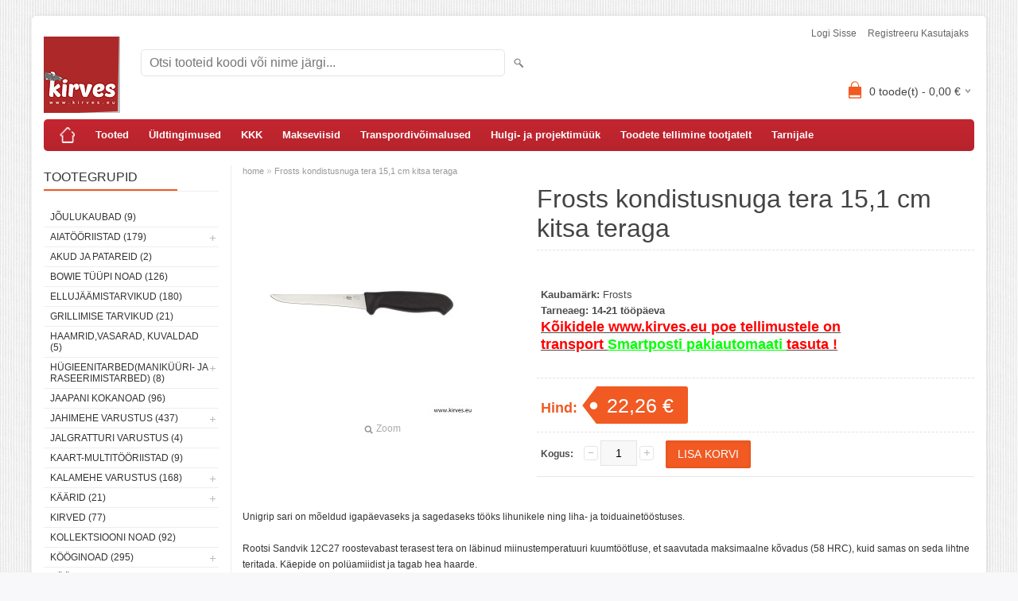

--- FILE ---
content_type: text/html; charset=UTF-8
request_url: https://www.kirves.eu/et/a/frosts-kondistusnuga-tera-15-1-cm-kitsa-teraga
body_size: 9575
content:
<!DOCTYPE html>
<html dir="ltr" lang="et">
<head>
<title>Frosts  kondistusnuga tera 15,1 cm kitsa teraga @ Kirves e-pood</title>

<meta charset="UTF-8" />
<meta name="keywords" content="frosts, kondistusnuga,tera,kitsas,boning" />
<meta name="description" content="Frosts  kondistusnuga kitsa teraga" />
<meta name="author" content="Kirves" />
<meta name="generator" content="ShopRoller.com" />
<meta name="csrf-token" content="IAuyQ9Kdd0cPYhfEVaoOvkpUBWFQEzF1yR2GgyOa" />

<meta property="og:type" content="website" />
<meta property="og:title" content="Frosts  kondistusnuga tera 15,1 cm kitsa teraga" />
<meta property="og:image" content="https://www.kirves.eu/media/kirves/.product-image/large/product/Frosts/0101760_frosts-unigrip-disossare-stretto-boning-knife-narrow-6-7151ug.jpeg" />
<meta property="og:url" content="https://www.kirves.eu/et/a/frosts-kondistusnuga-tera-15-1-cm-kitsa-teraga" />
<meta property="og:site_name" content="Kirves" />
<meta property="og:description" content="Frosts  kondistusnuga kitsa teraga" />

<meta name="HandheldFriendly" content="True" />
<meta name="MobileOptimized" content="320" />
<meta name="viewport" content="width=device-width, initial-scale=1, minimum-scale=1, maximum-scale=1" />

<base href="https://www.kirves.eu/" />

<link href="https://www.kirves.eu/media/kirves/general/Kirves_logo/kirves_väike logo.png" rel="icon" />

<link rel="stylesheet" href="https://www.kirves.eu/skin/bigshop/css/all-2922.css" type="text/css" media="screen" />

<script type="text/javascript" src="https://www.kirves.eu/skin/bigshop/js/all-2922.js"></script>


<style id="tk-theme-configurator-css" type="text/css">
</style>
<style id="tk-custom-css" type="text/css">
#menu { background-color:#c62630; }
#menu > ul > li:hover > a { background-color:#fff; color:#c62630; }
</style>

<script type="text/javascript">
if(!Roller) var Roller = {};
Roller.config = new Array();
Roller.config['base_url'] = 'https://www.kirves.eu/et/';
Roller.config['base_path'] = '/';
Roller.config['cart/addtocart/after_action'] = '1';
Roller.config['skin_url'] = 'https://www.kirves.eu/skin/bigshop/';
Roller.config['translate-fill_required_fields'] = 'Palun täida kõik kohustuslikud väljad';
Roller.t = {"form_error_fill_required_fields":"Palun t\u00e4ida k\u00f5ik kohustuslikud v\u00e4ljad","cart_error_no_items_selected":"Vali tooted!"}
</script>


    <script>
        window.dataLayer = window.dataLayer || [];
        function gtag() { dataLayer.push(arguments); }
        gtag('consent', 'default', {
            'ad_user_data': 'denied',
            'ad_personalization': 'denied',
            'ad_storage': 'denied',
            'analytics_storage': 'denied',
            'wait_for_update': 500,
        });
    </script>

    <!-- Google Tag Manager -->
    <script
        type="text/javascript"
    >(function(w,d,s,l,i){w[l]=w[l]||[];w[l].push({'gtm.start':
                new Date().getTime(),event:'gtm.js'});var f=d.getElementsByTagName(s)[0],
            j=d.createElement(s),dl=l!='dataLayer'?'&l='+l:'';j.async=true;j.src=
            'https://www.googletagmanager.com/gtm.js?id='+i+dl;f.parentNode.insertBefore(j,f);
        })(window,document,'script','dataLayer','GTM-T5T9Q25');
    </script>
    <!-- End Google Tag Manager -->

    <script>
        /*
		 *   Called when consent changes. Assumes that consent object contains keys which
		 *   directly correspond to Google consent types.
		 */
        const googleUserConsentListener = function() {
            let consent = this.options;
            gtag('consent', 'update', {
                'ad_user_data': consent.marketing,
                'ad_personalization': consent.marketing,
                'ad_storage': consent.marketing,
                'analytics_storage': consent.analytics
            });
        };

        $('document').ready(function(){
            Roller.Events.on('onUserConsent', googleUserConsentListener);
        });
    </script>

    <!-- Google Tag Manager Events -->
	        <script>
			            dataLayer.push({ecommerce: null});
            dataLayer.push({
                event:'view_item',
                ecommerce: {"currency":"EUR","value":22.26,"items":[{"item_id":"C5827151UG","item_name":"Frosts  kondistusnuga tera 15,1 cm kitsa teraga","item_brand":"Frosts","price":22.26,"discount":0,"item_category":"Jahimehe varustus","item_category2":"","item_category3":"","item_category4":"","item_category5":""}]}            });
			        </script>
	
    <!-- Global Site Tag (gtag.js) - Google Tag Manager Event listeners -->
	

</head>

<body class="browser-chrome browser-chrome-131.0.0.0 tk-language-et_EE page-template-page-2columns_left content-template-content-product tk-product-page">

<!-- Google Tag Manager (noscript) -->
<noscript><iframe src="https://www.googletagmanager.com/ns.html?id=GTM-T5T9Q25"
				  height="0" width="0" style="display:none;visibility:hidden"></iframe></noscript>
<!-- End Google Tag Manager (noscript) -->

<div class="main-wrapper">

	<div id="header">
		<div id="welcome">

		
		
				<a href="https://www.kirves.eu/et/login">Logi sisse</a>
	
				<a href="https://www.kirves.eu/et/account/register">Registreeru kasutajaks</a>        
	

</div>

<div id="header-content-block"></div>

<div id="logo"><a href="https://www.kirves.eu/et/home">
			<img src="https://www.kirves.eu/media/kirves/general/Kirves_logo/kirves_väike logo.png" alt="Kirves" />
	</a></div>

<div id="search"><form id="searchForm" action="https://www.kirves.eu/et/search" method="get">
			<input type="hidden" name="page" value="1" />
	<input type="hidden" name="q" value="" />
</form>

<div class="button-search"></div>
<input type="text" id="filter_name" name="filter_name" value="" placeholder="Otsi tooteid koodi või nime järgi..." onClick="this.select();" onKeyDown="this.style.color = '#333';" class="search-autocomplete" />
</div>

		<div id="cart" class="">
		<div class="heading" onclick="window.location='https://www.kirves.eu/et/cart'">
			<h4><img width="32" height="32" alt="" src="https://www.kirves.eu/skin/bigshop/image/cart-bg.png"></h4>
			<a><span id="cart-total">
				<span id="cart_total_qty">0</span> toode(t) - 
				<span id="cart_total_sum">0,00</span> €
			</span></a>
		</div>
		<div class="content"></div>
	</div>
	</div>

		<div id="menu">
			<span>Menüü</span>
	<ul>

						<li class="home" style="z-index:1100;">
			<a href="https://www.kirves.eu/et/home"><span>home</span></a>
		</li>
		
						<li style="z-index:1099;">
			<a href="https://www.kirves.eu/et/category">Tooted</a>
		</li>
		
				
						<li class="tk-cms-page-1 tk-cms-page-uldtingimused" style="z-index:1097;">
			<a href="https://www.kirves.eu/et/p/uldtingimused">Üldtingimused</a>
			
		</li>
				<li class="tk-cms-page-2 tk-cms-page-kkk" style="z-index:1097;">
			<a href="https://www.kirves.eu/et/p/kkk">KKK</a>
			
		</li>
				<li class="tk-cms-page-3 tk-cms-page-makseviisid" style="z-index:1097;">
			<a href="https://www.kirves.eu/et/p/makseviisid">Makseviisid</a>
			
		</li>
				<li class="tk-cms-page-4 tk-cms-page-transpordivoimalused" style="z-index:1097;">
			<a href="https://www.kirves.eu/et/p/transpordivoimalused">Transpordivõimalused</a>
			
		</li>
				<li class="tk-cms-page-5 tk-cms-page-hulgi-ja-projektimuuk" style="z-index:1097;">
			<a href="https://www.kirves.eu/et/p/hulgi-ja-projektimuuk">Hulgi- ja projektimüük</a>
			
		</li>
				<li class="tk-cms-page-6 tk-cms-page-toodete-tellimine-kataloogi-jargi" style="z-index:1097;">
			<a href="https://www.kirves.eu/et/p/toodete-tellimine-kataloogi-jargi">Toodete tellimine tootjatelt</a>
			
		</li>
				<li class="tk-cms-page-7 tk-cms-page-tarnijale" style="z-index:1097;">
			<a href="https://www.kirves.eu/et/p/tarnijale">Tarnijale</a>
			
		</li>
		
	</ul>
	</div>
	<div id="container">

				<div id="notification">
					</div>

				<div id="column-left">

						
<div class="box category">
	<div class="box-heading"><span>Tootegrupid</span></div>
	<div class="box-content box-category">
		<ul id="custom_accordion">

						
		
		
		<li class="level_0 tk-category-117">
			<a class="nochild " href="https://www.kirves.eu/et/c/joulukaubad">Jõulukaubad (9)</a>
		</li>

			
		
		<li class="level_0 tk-category-1">
			<a class="cuuchild " href="https://www.kirves.eu/et/c/aiatooriistad">Aiatööriistad (179)</a> <span class="down"></span>
			<ul>
												
		
		
		<li class="level_1 tk-category-97">
			<a class="nochild " href="https://www.kirves.eu/et/c/kirved-kiinid-matseeted">Kirved,kiinid,matšeeted (93)</a>
		</li>

			
		
		<li class="level_1 tk-category-98">
			<a class="nochild " href="https://www.kirves.eu/et/c/aianoad-pussid-pookimisnoad">Aianoad,pussid,pookimisnoad (44)</a>
		</li>

			
		
		<li class="level_1 tk-category-99">
			<a class="nochild " href="https://www.kirves.eu/et/c/labidad-kuhvlid-hangud-rehad">Labidad,kühvlid,hangud,rehad (2)</a>
		</li>

			
		
		<li class="level_1 tk-category-100">
			<a class="nochild " href="https://www.kirves.eu/et/c/oksakaarid-murukaarid-hekikaarid">Oksakäärid,murukäärid,hekikäärid (5)</a>
		</li>

				</ul>
		</li>

				
		
		<li class="level_0 tk-category-103">
			<a class="nochild " href="https://www.kirves.eu/et/c/akud-ja-patareid">Akud ja patareid (2)</a>
		</li>

			
		
		<li class="level_0 tk-category-110">
			<a class="nochild " href="https://www.kirves.eu/et/c/bowie-tuupi-noad">Bowie tüüpi noad (126)</a>
		</li>

			
		
		<li class="level_0 tk-category-91">
			<a class="nochild " href="https://www.kirves.eu/et/c/ellujaamistarvikud">Ellujäämistarvikud (180)</a>
		</li>

			
		
		<li class="level_0 tk-category-32">
			<a class="nochild " href="https://www.kirves.eu/et/c/grillimise-tarvikud">Grillimise tarvikud  (21)</a>
		</li>

			
		
		<li class="level_0 tk-category-114">
			<a class="nochild " href="https://www.kirves.eu/et/c/haamrid-vasarad-kuvaldad">Haamrid,vasarad, kuvaldad (5)</a>
		</li>

			
		
		<li class="level_0 tk-category-118">
			<a class="cuuchild " href="https://www.kirves.eu/et/c/hugieenitarbed-manikuuri-ja-raseerimistarbed">Hügieenitarbed(maniküüri- ja raseerimistarbed) (8)</a> <span class="down"></span>
			<ul>
												
		
		
		<li class="level_1 tk-category-119">
			<a class="nochild " href="https://www.kirves.eu/et/c/habemeajamise-tarbed">Habemeajamise tarbed (3)</a>
		</li>

			
		
		<li class="level_1 tk-category-120">
			<a class="nochild " href="https://www.kirves.eu/et/c/manikuuritarbed">Maniküüritarbed (5)</a>
		</li>

				</ul>
		</li>

				
		
		<li class="level_0 tk-category-38">
			<a class="nochild " href="https://www.kirves.eu/et/c/jaapani-kokanoad">Jaapani kokanoad (96)</a>
		</li>

			
		
		<li class="level_0 tk-category-2">
			<a class="cuuchild " href="https://www.kirves.eu/et/c/jahimehe-varustus">Jahimehe varustus (437)</a> <span class="down"></span>
			<ul>
												
		
		
		<li class="level_1 tk-category-57">
			<a class="nochild " href="https://www.kirves.eu/et/c/jahinoad">Jahinoad (243)</a>
		</li>

			
		
		<li class="level_1 tk-category-59">
			<a class="nochild " href="https://www.kirves.eu/et/c/kirved-matseeted-saed">Kirved,matšeeted,saed (103)</a>
		</li>

			
		
		<li class="level_1 tk-category-58">
			<a class="nochild " href="https://www.kirves.eu/et/c/noad-ja-kaarid-lihatootlemiseks">Noad ja käärid lihatöötlemiseks (42)</a>
		</li>

			
		
		<li class="level_1 tk-category-56">
			<a class="nochild " href="https://www.kirves.eu/et/c/raamatud-ja-dvd-1">Raamatud ja DVD (4)</a>
		</li>

			
		
		<li class="level_1 tk-category-60">
			<a class="nochild " href="https://www.kirves.eu/et/c/muu-vajalik-varustus">Muu  vajalik varustus (11)</a>
		</li>

				</ul>
		</li>

				
		
		<li class="level_0 tk-category-89">
			<a class="nochild " href="https://www.kirves.eu/et/c/jalgratturi-varustus">Jalgratturi varustus (4)</a>
		</li>

			
		
		<li class="level_0 tk-category-90">
			<a class="nochild " href="https://www.kirves.eu/et/c/kaart-multitooriistad">Kaart-multitööriistad (9)</a>
		</li>

			
		
		<li class="level_0 tk-category-42">
			<a class="cuuchild " href="https://www.kirves.eu/et/c/kalamehe-varustus">Kalamehe varustus (168)</a> <span class="down"></span>
			<ul>
												
		
		
		<li class="level_1 tk-category-55">
			<a class="nochild " href="https://www.kirves.eu/et/c/kalade-kaitlemiseks-vajalik-kaalud-komplektid">Kalade käitlemiseks vajalik (kaalud,komplektid) (4)</a>
		</li>

			
		
		<li class="level_1 tk-category-54">
			<a class="nochild " href="https://www.kirves.eu/et/c/noad-ja-kaarid">Noad ja käärid (122)</a>
		</li>

			
		
		<li class="level_1 tk-category-53">
			<a class="nochild " href="https://www.kirves.eu/et/c/raamatud-ja-dvd">Raamatud ja DVD (2)</a>
		</li>

				</ul>
		</li>

				
		
		<li class="level_0 tk-category-3">
			<a class="cuuchild " href="https://www.kirves.eu/et/c/kaarid">Käärid (21)</a> <span class="down"></span>
			<ul>
												
		
		
		<li class="level_1 tk-category-61">
			<a class="nochild " href="https://www.kirves.eu/et/c/aia-ja-oksakaarid">Aia-ja oksakäärid (1)</a>
		</li>

			
		
		<li class="level_1 tk-category-62">
			<a class="nochild " href="https://www.kirves.eu/et/c/koogi-ja-majapidamiskaarid">Köögi- ja majapidamiskäärid (8)</a>
		</li>

			
		
		<li class="level_1 tk-category-64">
			<a class="nochild " href="https://www.kirves.eu/et/c/manikuurikaarid">Maniküürikäärid (2)</a>
		</li>

			
		
		<li class="level_1 tk-category-63">
			<a class="nochild " href="https://www.kirves.eu/et/c/spetsiaalkaarid-omblus-juuksuri-jt.">Spetsiaalkäärid (õmblus,juuksuri jt.) (7)</a>
		</li>

			
		
		<li class="level_1 tk-category-65">
			<a class="nochild " href="https://www.kirves.eu/et/c/universaalkaarid">Universaalkäärid (7)</a>
		</li>

				</ul>
		</li>

				
		
		<li class="level_0 tk-category-4">
			<a class="nochild " href="https://www.kirves.eu/et/c/kirved">Kirved (77)</a>
		</li>

			
		
		<li class="level_0 tk-category-96">
			<a class="nochild " href="https://www.kirves.eu/et/c/kollektsiooni-noad">Kollektsiooni noad  (92)</a>
		</li>

			
		
		<li class="level_0 tk-category-5">
			<a class="cuuchild " href="https://www.kirves.eu/et/c/kooginoad">Kööginoad (295)</a> <span class="down"></span>
			<ul>
												
		
		
		<li class="level_1 tk-category-48">
			<a class="nochild " href="https://www.kirves.eu/et/c/filee-ja-kondistusnoad">Filee ja kondistusnoad (77)</a>
		</li>

			
		
		<li class="level_1 tk-category-49">
			<a class="nochild " href="https://www.kirves.eu/et/c/juur-ja-puuviljanoad">Juur- ja puuviljanoad (15)</a>
		</li>

			
		
		<li class="level_1 tk-category-46">
			<a class="nochild " href="https://www.kirves.eu/et/c/kokanoad">Kokanoad (62)</a>
		</li>

			
		
		<li class="level_1 tk-category-45">
			<a class="nochild " href="https://www.kirves.eu/et/c/koorimisnoad">Koorimisnoad (36)</a>
		</li>

			
		
		<li class="level_1 tk-category-47">
			<a class="nochild " href="https://www.kirves.eu/et/c/leivanoad">Leivanoad (14)</a>
		</li>

			
		
		<li class="level_1 tk-category-50">
			<a class="nochild " href="https://www.kirves.eu/et/c/santoku-jm.-aasia-kokanoad">Santoku jm. Aasia kokanoad (71)</a>
		</li>

			
		
		<li class="level_1 tk-category-51">
			<a class="nochild " href="https://www.kirves.eu/et/c/koogikirved-lihahaamrid">Köögikirved,lihahaamrid (16)</a>
		</li>

			
		
		<li class="level_1 tk-category-52">
			<a class="nochild " href="https://www.kirves.eu/et/c/muud-kooginoad">Muud kööginoad (66)</a>
		</li>

				</ul>
		</li>

				
		
		<li class="level_0 tk-category-6">
			<a class="nochild " href="https://www.kirves.eu/et/c/kooginugade-komplektid">Kööginugade komplektid (59)</a>
		</li>

			
		
		<li class="level_0 tk-category-7">
			<a class="nochild " href="https://www.kirves.eu/et/c/koogitarbed">Köögitarbed (71)</a>
		</li>

			
		
		<li class="level_0 tk-category-24">
			<a class="nochild " href="https://www.kirves.eu/et/c/liimid-teibid-tarvikud">Liimid, teibid , tarvikud (26)</a>
		</li>

			
		
		<li class="level_0 tk-category-44">
			<a class="nochild " href="https://www.kirves.eu/et/c/lastele">Lastele (28)</a>
		</li>

			
		
		<li class="level_0 tk-category-37">
			<a class="nochild " href="https://www.kirves.eu/et/c/logod-embleemid-trukk-graveerimine">Logod embleemid trükk graveerimine (3)</a>
		</li>

			
		
		<li class="level_0 tk-category-43">
			<a class="cuuchild " href="https://www.kirves.eu/et/c/loikelauad-alused-katted">Lõikelauad, alused, katted (23)</a> <span class="down"></span>
			<ul>
												
		
		
		<li class="level_1 tk-category-79">
			<a class="nochild " href="https://www.kirves.eu/et/c/puidust-loikelauad">Puidust lõikelauad (16)</a>
		</li>

			
		
		<li class="level_1 tk-category-80">
			<a class="nochild " href="https://www.kirves.eu/et/c/plastikust-loikelauad">Plastikust lõikelauad (4)</a>
		</li>

				</ul>
		</li>

				
		
		<li class="level_0 tk-category-8">
			<a class="nochild " href="https://www.kirves.eu/et/c/magnet-tooriistad">Magnet tööriistad (8)</a>
		</li>

			
		
		<li class="level_0 tk-category-104">
			<a class="cuuchild " href="https://www.kirves.eu/et/c/matka-ja-vabaaja-noad">Matka- ja vabaaja noad (292)</a> <span class="down"></span>
			<ul>
												
		
		
		<li class="level_1 tk-category-105">
			<a class="nochild " href="https://www.kirves.eu/et/c/suured-fikseeritud-teraga-noad-tera-pikkus-12-cm">Suured fikseeritud teraga noad (tera pikkus 12+ cm) (60)</a>
		</li>

			
		
		<li class="level_1 tk-category-107">
			<a class="nochild " href="https://www.kirves.eu/et/c/keskmised-fikseeritud-teraga-noad-tera-pikkus-7-12-cm">Keskmised fikseeritud teraga noad (tera pikkus 7-12 cm) (74)</a>
		</li>

			
		
		<li class="level_1 tk-category-108">
			<a class="nochild " href="https://www.kirves.eu/et/c/vaikesed-fikseeritud-teraga-noad-tera-pikkus-2-7-cm">Väikesed fikseeritud teraga noad (tera pikkus 2-7 cm) (0)</a>
		</li>

			
		
		<li class="level_1 tk-category-106">
			<a class="nochild " href="https://www.kirves.eu/et/c/kokkupandavad-matkanoad">Kokkupandavad matkanoad (157)</a>
		</li>

				</ul>
		</li>

				
		
		<li class="level_0 tk-category-9">
			<a class="nochild " href="https://www.kirves.eu/et/c/matkatarbed">Matkatarbed (226)</a>
		</li>

			
		
		<li class="level_0 tk-category-92">
			<a class="nochild " href="https://www.kirves.eu/et/c/matkalambid-laternad-telgilambid">Matkalambid,laternad,telgilambid (16)</a>
		</li>

			
		
		<li class="level_0 tk-category-10">
			<a class="nochild " href="https://www.kirves.eu/et/c/matseeted-vikatid-vosakiinid">Matšeeted, vikatid, võsakiinid (106)</a>
		</li>

			
		
		<li class="level_0 tk-category-11">
			<a class="nochild " href="https://www.kirves.eu/et/c/metsatooriistad">Metsatööriistad (99)</a>
		</li>

			
		
		<li class="level_0 tk-category-12">
			<a class="nochild " href="https://www.kirves.eu/et/c/militaar-ja-hobinoad">Militaar ja hobinoad (325)</a>
		</li>

			
		
		<li class="level_0 tk-category-31">
			<a class="nochild " href="https://www.kirves.eu/et/c/muud-kodutarbed">Muud kodutarbed (27)</a>
		</li>

			
		
		<li class="level_0 tk-category-13">
			<a class="cuuchild " href="https://www.kirves.eu/et/c/multitooriistad">Multitööriistad (80)</a> <span class="down"></span>
			<ul>
												
		
		
		<li class="level_1 tk-category-82">
			<a class="nochild " href="https://www.kirves.eu/et/c/leatherman-1">Leatherman (18)</a>
		</li>

			
		
		<li class="level_1 tk-category-83">
			<a class="nochild " href="https://www.kirves.eu/et/c/victorinox">Victorinox (19)</a>
		</li>

			
		
		<li class="level_1 tk-category-84">
			<a class="nochild " href="https://www.kirves.eu/et/c/opinel">Opinel (4)</a>
		</li>

				</ul>
		</li>

				
		
		<li class="level_0 tk-category-23">
			<a class="cuuchild " href="https://www.kirves.eu/et/c/pealambid">Pealambid (23)</a> <span class="down"></span>
			<ul>
												
		
		
		<li class="level_1 tk-category-88">
			<a class="nochild " href="https://www.kirves.eu/et/c/pealampide-tarvikud-akud-paelad-pirnid">Pealampide tarvikud (akud, paelad,pirnid) (0)</a>
		</li>

				</ul>
		</li>

				
		
		<li class="level_0 tk-category-101">
			<a class="nochild " href="https://www.kirves.eu/et/c/pliiats-multitooriistad">Pliiats-multitööriistad (4)</a>
		</li>

			
		
		<li class="level_0 tk-category-35">
			<a class="nochild " href="https://www.kirves.eu/et/c/pussnoad">Pussnoad ja töönoad (68)</a>
		</li>

			
		
		<li class="level_0 tk-category-115">
			<a class="nochild " href="https://www.kirves.eu/et/c/paaste-ja-turvanoad">Pääste- ja turvanoad (39)</a>
		</li>

			
		
		<li class="level_0 tk-category-34">
			<a class="nochild " href="https://www.kirves.eu/et/c/raamatud">Raamatud (15)</a>
		</li>

			
		
		<li class="level_0 tk-category-116">
			<a class="nochild " href="https://www.kirves.eu/et/c/relvade-maketid-moogad-kilbid-jms.">Relvade maketid (mõõgad,kilbid jms.) (4)</a>
		</li>

			
		
		<li class="level_0 tk-category-36">
			<a class="nochild " href="https://www.kirves.eu/et/c/saed">Saed (26)</a>
		</li>

			
		
		<li class="level_0 tk-category-14">
			<a class="nochild " href="https://www.kirves.eu/et/c/seene-ja-marjakorjaja-varustus">Seene ja marjakorjaja varustus (64)</a>
		</li>

			
		
		<li class="level_0 tk-category-111">
			<a class="nochild " href="https://www.kirves.eu/et/c/sukeldumise-ja-meremehe-noad">Sukeldumise - ja meremehe noad (15)</a>
		</li>

			
		
		<li class="level_0 tk-category-15">
			<a class="nochild " href="https://www.kirves.eu/et/c/soogiriistad-ja-soogiriistade-komplektid">Söögiriistad ja söögiriistade komplektid (10)</a>
		</li>

			
		
		<li class="level_0 tk-category-113">
			<a class="nochild " href="https://www.kirves.eu/et/c/soogiriistad-matkale">Söögiriistad matkale (15)</a>
		</li>

			
		
		<li class="level_0 tk-category-16">
			<a class="nochild " href="https://www.kirves.eu/et/c/taskulambid">Taskulambid (31)</a>
		</li>

			
		
		<li class="level_0 tk-category-18">
			<a class="cuuchild " href="https://www.kirves.eu/et/c/taskunoad">Taskunoad (398)</a> <span class="down"></span>
			<ul>
												
		
		
		<li class="level_1 tk-category-71">
			<a class="nochild " href="https://www.kirves.eu/et/c/monofunktsionaalsed-taskunoad-uhe-teraga">Monofunktsionaalsed taskunoad (ühe teraga) (222)</a>
		</li>

			
		
		<li class="level_1 tk-category-72">
			<a class="nochild " href="https://www.kirves.eu/et/c/multifunktsionaalsed-taskunoad">Multifunktsionaalsed taskunoad (123)</a>
		</li>

			
		
		<li class="level_1 tk-category-73">
			<a class="nochild " href="https://www.kirves.eu/et/c/votmehoidjad-votmeronga-noad">Võtmehoidjad (võtmerõnga noad) (11)</a>
		</li>

			
		
		<li class="level_1 tk-category-74">
			<a class="nochild " href="https://www.kirves.eu/et/c/taskunugade-lisad-vookotid-tuped-teritajad">Taskunugade lisad (vöökotid,tuped,teritajad) (10)</a>
		</li>

			
		
		<li class="level_1 tk-category-75">
			<a class="nochild " href="https://www.kirves.eu/et/c/victorinox-sveitsi-armeenoad">Victorinox (Šveitsi armeenoad) (95)</a>
		</li>

			
		
		<li class="level_1 tk-category-76">
			<a class="nochild " href="https://www.kirves.eu/et/c/opinel-prantsusmaa">Opinel (Prantsusmaa) (45)</a>
		</li>

			
		
		<li class="level_1 tk-category-77">
			<a class="nochild " href="https://www.kirves.eu/et/c/mikov-tsehhi">Mikov (Tšehhi) (1)</a>
		</li>

			
		
		<li class="level_1 tk-category-78">
			<a class="nochild " href="https://www.kirves.eu/et/c/leatherman-usa">Leatherman (USA) (5)</a>
		</li>

			
		
		<li class="level_1 tk-category-121">
			<a class="nochild " href="https://www.kirves.eu/et/c/klassikalised-hispaania-taskunoad">Klassikalised Hispaania taskunoad (26)</a>
		</li>

				</ul>
		</li>

				
		
		<li class="level_0 tk-category-17">
			<a class="cuuchild " href="https://www.kirves.eu/et/c/teritusvahendid-ja-hoidikud">Teritusvahendid ja hoidikud (24)</a> <span class="down"></span>
			<ul>
												
		
		
		<li class="level_1 tk-category-67">
			<a class="nochild " href="https://www.kirves.eu/et/c/luisud-terituskivid">Luisud,terituskivid (10)</a>
		</li>

			
		
		<li class="level_1 tk-category-66">
			<a class="nochild " href="https://www.kirves.eu/et/c/magnet-nugadehoidjad-seinamagnetid">Magnet nugadehoidjad (seinamagnetid) (1)</a>
		</li>

			
		
		<li class="level_1 tk-category-69">
			<a class="nochild " href="https://www.kirves.eu/et/c/noateritajad-keraamiliste-ketastega">Noateritajad keraamiliste ketastega (8)</a>
		</li>

			
		
		<li class="level_1 tk-category-70">
			<a class="nochild " href="https://www.kirves.eu/et/c/nugade-pakud-ja-universaalsed-hoidikud">Nugade pakud  ja universaalsed hoidikud (1)</a>
		</li>

			
		
		<li class="level_1 tk-category-68">
			<a class="nochild " href="https://www.kirves.eu/et/c/terituspulgad">Terituspulgad (7)</a>
		</li>

				</ul>
		</li>

				
		
		<li class="level_0 tk-category-30">
			<a class="nochild " href="https://www.kirves.eu/et/c/termomeetrid">Termomeetrid (1)</a>
		</li>

			
		
		<li class="level_0 tk-category-19">
			<a class="nochild " href="https://www.kirves.eu/et/c/toiduvalmistamise-seadmed">Toiduvalmistamise seadmed (2)</a>
		</li>

			
		
		<li class="level_0 tk-category-20">
			<a class="nochild " href="https://www.kirves.eu/et/c/tooriistad-ja-tooriistakomplektid">Tööriistad ja tööriistakomplektid (85)</a>
		</li>

			
		
		<li class="level_0 tk-category-21">
			<a class="nochild " href="https://www.kirves.eu/et/c/tulemasinad-suutepulgad">Tulemasinad,süütepulgad (12)</a>
		</li>

			
		
		<li class="level_0 tk-category-95">
			<a class="nochild " href="https://www.kirves.eu/et/c/voolimisnoad-ja-kasitoo-tarvikud">Voolimisnoad ja käsitöö tarvikud (7)</a>
		</li>

			
		
		<li class="level_0 tk-category-22">
			<a class="nochild " href="https://www.kirves.eu/et/c/votmehoidjad">Võtmehoidjad (17)</a>
		</li>

			
		
		<li class="level_0 tk-category-33">
			<a class="nochild " href="https://www.kirves.eu/et/c/ollega-seotud-esemed-beer-stuff">Õllega seotud esemed / Beer stuff (1)</a>
		</li>

	
		</ul>
	</div>
</div>

<script type="text/javascript">
$(document).ready(function() {
	$('#custom_accordion').customAccordion({
		classExpand : 'cid18',
		menuClose: false,
		autoClose: true,
		saveState: false,
		disableLink: false,		
		autoExpand: true
	});
});
</script>

		

		
		
	<div class="box sidebar-onsale-block">

						<div class="box-heading">
			<span>Sooduspakkumised</span>
		</div>
		
				<div class="box-content">
			<div class="box-product">
				
				        <div>
                    <div class="image">
                        
          	          	
          	          	<a href="https://www.kirves.eu/et/a/jkr-taskunuga-camo-alumiiniumist-kaepide"><img src="https://www.kirves.eu/media/kirves/.product-image/large/product/Joker/jkr528.png" alt="JKR taskunuga Camo alumiiniumist käepide" /></a>
          </div>
          <div class="name">
            <a href="https://www.kirves.eu/et/a/jkr-taskunuga-camo-alumiiniumist-kaepide">JKR taskunuga Camo alumiiniumist käepide</a>
            <div class="attributes">

                                          <span class="label">Tootekood:</span> JKR528              
                            
                            
                                             , &nbsp; <span class="label">Tarneaeg:</span> 3-7 tööpäeva              
            </div>
          </div>
          <div class="description">
          	          		<p>lukustatav (liner lock) tera 8,5 cm</p>
<p> </p>          	          </div>

                    <div class="price">
	            	              <span class="price-new">11,40 &euro; <span class="discount-percent">(-40%)</span></span>
	              <span class="price-old">19,00 &euro;</span>
	                      </div>
          
          <div class="cart">
                    
			<form class="addToCartForm">
				<input type="hidden" name="article_id" value="1457">
				<input type="text" name="qty" value="1" size="2" class="input-qti" />
				<a href="javascript:void(0)" class="button addToCartBtn"><span>Lisa korvi</span></a>
			</form>

		  		            </div>
        </div>	
				
				        <div>
                    <div class="image">
                        
          	          	
          	          	<a href="https://www.kirves.eu/et/a/opinel-n%C2%B010-stainless-steel"><img src="https://www.kirves.eu/media/kirves/.product-image/large/product/OP10SS.png" alt="Taskunuga Opinel N°10 stainless steel " /></a>
          </div>
          <div class="name">
            <a href="https://www.kirves.eu/et/a/opinel-n%C2%B010-stainless-steel">Taskunuga Opinel N°10 stainless steel </a>
            <div class="attributes">

                                          <span class="label">Tootekood:</span> OP10SS              
                            
                            
                                             , &nbsp; <span class="label">Tarneaeg:</span> 3-7 tööpäeva              
            </div>
          </div>
          <div class="description">
          	          		<p>Taskunuga Opinel N°10 stainless steel</p>          	          </div>

                    <div class="price">
	            	              <span class="price-new">15,21 &euro; <span class="discount-percent">(-10%)</span></span>
	              <span class="price-old">16,90 &euro;</span>
	                      </div>
          
          <div class="cart">
                    
			<form class="addToCartForm">
				<input type="hidden" name="article_id" value="3">
				<input type="text" name="qty" value="1" size="2" class="input-qti" />
				<a href="javascript:void(0)" class="button addToCartBtn"><span>Lisa korvi</span></a>
			</form>

		  		            </div>
        </div>	
				
				        <div>
                    <div class="image">
                        
          	          	
          	          	<a href="https://www.kirves.eu/et/a/taskunuga-cold-steel-kudu-lite"><img src="https://www.kirves.eu/media/kirves/.product-image/large/product/Cold%20Steel/Taskunuga%20Coldsteel%20Kudu%20Lite1.jpeg" alt="Taskunuga Cold Steel KUDU LITE" /></a>
          </div>
          <div class="name">
            <a href="https://www.kirves.eu/et/a/taskunuga-cold-steel-kudu-lite">Taskunuga Cold Steel KUDU LITE</a>
            <div class="attributes">

                                          <span class="label">Tootekood:</span> 705442019398              
                            
                            
                                             , &nbsp; <span class="label">Tarneaeg:</span> 3-7 tööpäeva              
            </div>
          </div>
          <div class="description">
          	          		<p>Graveeringuga taskunuga</p>          	          </div>

                    <div class="price">
	            	              <span class="price-new">13,52 &euro; <span class="discount-percent">(-30%)</span></span>
	              <span class="price-old">19,31 &euro;</span>
	                      </div>
          
          <div class="cart">
                    
			<form class="addToCartForm">
				<input type="hidden" name="article_id" value="1972">
				<input type="text" name="qty" value="1" size="2" class="input-qti" />
				<a href="javascript:void(0)" class="button addToCartBtn"><span>Lisa korvi</span></a>
			</form>

		  		            </div>
        </div>	
				
				        <div>
                    <div class="image">
                        
          	          	
          	          	<a href="https://www.kirves.eu/et/a/fiskars-seenenuga-21-cm-pintsliga-oranz-kaepide"><img src="https://www.kirves.eu/media/kirves/.product-image/large/product/Fiskars2021/1075043_Fiskars_Mushroom_knife_orange_21cm_dimensions.jpg" alt="FISKARS seenenuga 21 cm pintsliga oranž käepide" /></a>
          </div>
          <div class="name">
            <a href="https://www.kirves.eu/et/a/fiskars-seenenuga-21-cm-pintsliga-oranz-kaepide">FISKARS seenenuga 21 cm pintsliga oranž käepide</a>
            <div class="attributes">

                                          <span class="label">Tootekood:</span> 6424002019831              
                            
                            
                                             , &nbsp; <span class="label">Tarneaeg:</span> 3 kuni  7 tööpäeva              
            </div>
          </div>
          <div class="description">
          	          		<p>Fiskars seenenuga</p>          	          </div>

                    <div class="price">
	            	              <span class="price-new">8,69 &euro; <span class="discount-percent">(-10%)</span></span>
	              <span class="price-old">9,66 &euro;</span>
	                      </div>
          
          <div class="cart">
                    
			<form class="addToCartForm">
				<input type="hidden" name="article_id" value="2395">
				<input type="text" name="qty" value="1" size="2" class="input-qti" />
				<a href="javascript:void(0)" class="button addToCartBtn"><span>Lisa korvi</span></a>
			</form>

		  		            </div>
        </div>	
				
										<a href="https://www.kirves.eu/et/product/onsale">Vaata veel</a>
						</div>
		</div>
	</div>





		

		</div>

		 
		<div id="content">

						<div class="breadcrumb">
	<a href="https://www.kirves.eu/et/home">home</a>
			&raquo; <a href="https://www.kirves.eu/et/a/frosts-kondistusnuga-tera-15-1-cm-kitsa-teraga">Frosts  kondistusnuga tera 15,1 cm kitsa teraga</a>
	</div>

						
<div class="product-info">
	
	
	
	
	
	<div class="left">
		
				<div class="image ">
						
																		<a href="https://www.kirves.eu/media/kirves/.product-image/large/product/Frosts/0101760_frosts-unigrip-disossare-stretto-boning-knife-narrow-6-7151ug.jpeg" title="0101760_frosts-unigrip-disossare-stretto-boning-knife-narrow-6-7151ug.jpeg" class="cloud-zoom" id="zoom1" rel="adjustX: 0, adjustY:0, tint:'#000000',tintOpacity:0.2, zoomWidth:360, position:'inside', showTitle:false">
					<img src="https://www.kirves.eu/media/kirves/.product-image/medium/product/Frosts/0101760_frosts-unigrip-disossare-stretto-boning-knife-narrow-6-7151ug.jpeg" title="0101760_frosts-unigrip-disossare-stretto-boning-knife-narrow-6-7151ug.jpeg" alt="0101760_frosts-unigrip-disossare-stretto-boning-knife-narrow-6-7151ug.jpeg" id="image" />
				</a>
				<a id="zoomer" href="https://www.kirves.eu/media/kirves/.product-image/large/product/Frosts/0101760_frosts-unigrip-disossare-stretto-boning-knife-narrow-6-7151ug.jpeg" title="0101760_frosts-unigrip-disossare-stretto-boning-knife-narrow-6-7151ug.jpeg" rel="article-images" class="popup-image"><span id="zoom-image"><i class="zoom_bttn"></i> Zoom</span></a>
					</div>

							</div>

		<div class="right">

				
		<h1>Frosts  kondistusnuga tera 15,1 cm kitsa teraga</h1>

		<div class="description">

													<div class="slot-article-info-top">
		
					
				
		
			<p><span style="font-size: medium;">&nbsp;</span></p>
		
				
	
		
</div>
			
						
						
						
            						<span>Kaubamärk:</span> 
			<a href="https://www.kirves.eu/et/b/frosts" class="brand-link">
									Frosts							</a>
			<br />
			
						
						
									<span>Tarneaeg:</span> <span id="delivery_time">14-21 tööpäeva</span><br />
			
													<div class="slot-article-info-bottom">
		
					
				
		
			<p><span style="text-decoration: underline;"><span style="font-size: small; color: #ff0000;"><strong><span style="font-size: small; color: #ff0000;"><strong><span style="font-size: large;">Kõikidele www.kirves.eu poe tellimustele on transport <strong><span style="color: #00ff00; text-decoration: underline;">Smartposti pakiautomaati </span></strong>tasuta !</span></strong></span></strong></span></span></p>
		
				
	
		
</div>
			
		</div>

						
        				<div class="price">
			Hind:
							<span id="old-price" class="price-old" style="display:none;"></span>
				<div id="price" class="price-tag"> 22,26 &euro; </div>
						
			
			
							

													
			
						
								</div>
		

		
						
															<form class="addToCartForm">
					<div class="cart">

												
                        <div>
							<div class="qty">
								<strong>Kogus:</strong>
								<a class="qtyBtn mines" href="javascript:void(0);">-</a>
                                <input id="qty" type="text" class="w30" name="qty" size="2" value="1" data-min="1" data-max="" data-step="1" />
								<a class="qtyBtn plus" href="javascript:void(0);">+</a>
								<input type="hidden" name="article_id" value="1656">
							</div>
							<input type="button" value="Lisa korvi" id="button-cart" class="button addToCartBtn " />
						</div>
											</div>
				</form>
									
				<div class="social_media">
			



		</div>

				
				
				                	</div>

			<div class="wrapper product-long-description-wrap">
		<p>Unigrip sari on m&otilde;eldud igap&auml;evaseks ja sagedaseks t&ouml;&ouml;ks lihunikele ning liha- ja toiduainet&ouml;&ouml;stuses.</p>
<p>Rootsi Sandvik 12C27 roostevabast terasest tera on l&auml;binud miinustemperatuuri kuumt&ouml;&ouml;tluse, et saavutada maksimaalne k&otilde;vadus (58 HRC), kuid samas on seda lihtne teritada. K&auml;epide on pol&uuml;amiidist ja tagab hea haarde.</p>
<p>Sarja soovitatakse sea- ja lambaliha t&ouml;&ouml;tlemiseks.</p>
<p>&nbsp;TEHNILISED KIRJELDUSED</p>
<p>L&Otilde;IKETERA:&nbsp; 15,1 cm - 6"</p>
<p>TERA: Sandvik 12C27 roostevaba teras</p>
<p>K&Auml;EPIDE: pol&uuml;amiid</p>
<p>&nbsp;</p>	</div>
	
</div>






				<div class="box">
			<div class="box-heading"><span>Sarnased tooted</span></div>
			<div class="box-content product-grid">
							
								
<div>
	<div class="image">

				
		<a href="https://www.kirves.eu/et/a/sanelli-universaal-fileenuga-tera-18-cm">

						
						<img src="https://www.kirves.eu/media/kirves/.product-image/small/product/Sanelli/Universaal%20fileenuga18%20cm1076%2018.jpg" alt="Sanelli Universaal fileenuga tera 18 cm" />

		</a>
	</div>
	<div class="name"><a href="https://www.kirves.eu/et/a/sanelli-universaal-fileenuga-tera-18-cm">Sanelli Universaal fileenuga tera 18 cm</a></div>
	<div class="description">
					<p>Sobib nii kalade fileerimiseks, kui ka lihatoodete ja k&ouml;&ouml;giviljade t&uuml;keldamiseks-viilutamiseks</p>				<div class="attributes">

										<span class="label">Tootekood:</span> 1076 18 			
						
						
										, &nbsp; <span class="label">Tarneaeg:</span> 3-5 tööpäeva			
						
		</div>
	</div>

		<div class="price">
							27,90 &euro;							</div>
	
	<div class="cart">

				
			<form class="addToCartForm">
<!-- Debug Roller_Article_Block_Item 1                -->
				<input type="hidden" name="article_id" value="40">
									<input type="hidden" name="qty" value="1" size="2" class="input-qti" />
								<input type="button" value="Lisa korvi" class="button addToCartBtn productList " />
			</form>

						
				
		
	</div>
</div>
		
							
								
<div>
	<div class="image">

				
		<a href="https://www.kirves.eu/et/a/victorinox-koorimisnuga-swissclassic">

						
						<img src="https://www.kirves.eu/media/kirves/.product-image/small/product/Victorinox_k%C3%B6%C3%B6k/CUT_6_7403__S1.jpg" alt="Victorinox koorimisnuga SwissClassic" />

		</a>
	</div>
	<div class="name"><a href="https://www.kirves.eu/et/a/victorinox-koorimisnuga-swissclassic">Victorinox koorimisnuga SwissClassic</a></div>
	<div class="description">
					<p>Musta v&auml;rvi k&auml;epidemega ja 8 cm sirge teraga nuga</p>				<div class="attributes">

										<span class="label">Tootekood:</span> 6.7403			
						
						
										, &nbsp; <span class="label">Tarneaeg:</span> 3 kuni 7 päeva			
						
		</div>
	</div>

		<div class="price">
							5,65 &euro;							</div>
	
	<div class="cart">

				
			<form class="addToCartForm">
<!-- Debug Roller_Article_Block_Item 1                -->
				<input type="hidden" name="article_id" value="363">
									<input type="hidden" name="qty" value="1" size="2" class="input-qti" />
								<input type="button" value="Lisa korvi" class="button addToCartBtn productList " />
			</form>

						
				
		
	</div>
</div>
		
							
								
<div>
	<div class="image">

				
		<a href="https://www.kirves.eu/et/a/sanelli-kokanuga-21-cm">

						
						<img src="https://www.kirves.eu/media/kirves/.product-image/small/product/Sanelli/Kokanuga%2021cm%203126%2021.jpg" alt="Sanelli kokanuga 21 cm" />

		</a>
	</div>
	<div class="name"><a href="https://www.kirves.eu/et/a/sanelli-kokanuga-21-cm">Sanelli kokanuga 21 cm</a></div>
	<div class="description">
					<p>Kõrge kannaga väiksem kokanuga</p>				<div class="attributes">

										<span class="label">Tootekood:</span> 3126 21			
						
						
										, &nbsp; <span class="label">Tarneaeg:</span> 14-21 tööpäeva			
						
		</div>
	</div>

		<div class="price">
							38,11 &euro;							</div>
	
	<div class="cart">

				
			<form class="addToCartForm">
<!-- Debug Roller_Article_Block_Item 1                -->
				<input type="hidden" name="article_id" value="384">
									<input type="hidden" name="qty" value="1" size="2" class="input-qti" />
								<input type="button" value="Lisa korvi" class="button addToCartBtn productList " />
			</form>

						
				
		
	</div>
</div>
		
							
								
<div>
	<div class="image">

				
		<a href="https://www.kirves.eu/et/a/victorinox-swibo-fileenuga-tera-16-cm-painduva-teraga">

						
						<img src="https://www.kirves.eu/media/kirves/.product-image/small/product/Victorinox_k%C3%B6%C3%B6k/CUT_5_8448_16__S1.jpg" alt=" Victorinox Swibo fileenuga tera 16 cm painduva teraga" />

		</a>
	</div>
	<div class="name"><a href="https://www.kirves.eu/et/a/victorinox-swibo-fileenuga-tera-16-cm-painduva-teraga"> Victorinox Swibo fileenuga tera 16 cm painduva teraga</a></div>
	<div class="description">
					<p>&nbsp;Victorinox Swibo fileenuga tera 16 cm painduva teraga</p>				<div class="attributes">

										<span class="label">Tootekood:</span> 5.8448.16			
						
						
										, &nbsp; <span class="label">Tarneaeg:</span> 14-21 tööpäeva			
						
		</div>
	</div>

		<div class="price">
							31,50 &euro;							</div>
	
	<div class="cart">

				
			<form class="addToCartForm">
<!-- Debug Roller_Article_Block_Item 1                -->
				<input type="hidden" name="article_id" value="678">
									<input type="hidden" name="qty" value="1" size="2" class="input-qti" />
								<input type="button" value="Lisa korvi" class="button addToCartBtn productList " />
			</form>

						
				
		
	</div>
</div>
		
							
								
<div>
	<div class="image">

				
		<a href="https://www.kirves.eu/et/a/victorinox-swibo-fileenuga-tera-20-cm-5.8450.20">

						
						<img src="https://www.kirves.eu/media/kirves/.product-image/small/product/Victorinox_k%C3%B6%C3%B6k/CUT_5_8450_20__S1.jpg" alt="Victorinox Swibo fileenuga , tera 20 cm (5.8450.20)" />

		</a>
	</div>
	<div class="name"><a href="https://www.kirves.eu/et/a/victorinox-swibo-fileenuga-tera-20-cm-5.8450.20">Victorinox Swibo fileenuga , tera 20 cm (5.8450.20)</a></div>
	<div class="description">
					<p>Victorinox Swibo fileenuga , tera 20 cm (5.8450.20)</p>				<div class="attributes">

										<span class="label">Tootekood:</span> 5.8450.20 			
						
						
										, &nbsp; <span class="label">Tarneaeg:</span> 3 kuni 7 tööpäeva			
						
		</div>
	</div>

		<div class="price">
							30,48 &euro;							</div>
	
	<div class="cart">

				
			<form class="addToCartForm">
<!-- Debug Roller_Article_Block_Item 1                -->
				<input type="hidden" name="article_id" value="680">
									<input type="hidden" name="qty" value="1" size="2" class="input-qti" />
								<input type="button" value="Lisa korvi" class="button addToCartBtn productList " />
			</form>

						
				
		
	</div>
</div>
		
						</div>
		</div>
	
						
		</div>

		<div class="clear"></div>

						
	</div>
</div>
<div id="footer">
	<div class="column column-info">
	<h3>Info</h3>
	<ul>
			<li><a href="https://www.kirves.eu/et/p/uldtingimused">Üldtingimused</a></li>
			<li><a href="https://www.kirves.eu/et/p/kkk">KKK</a></li>
			<li><a href="https://www.kirves.eu/et/p/makseviisid">Makseviisid</a></li>
			<li><a href="https://www.kirves.eu/et/p/transpordivoimalused">Transpordivõimalused</a></li>
			<li><a href="https://www.kirves.eu/et/p/hulgi-ja-projektimuuk">Hulgi- ja projektimüük</a></li>
			<li><a href="https://www.kirves.eu/et/p/toodete-tellimine-kataloogi-jargi">Toodete tellimine tootjatelt</a></li>
			<li><a href="https://www.kirves.eu/et/p/tarnijale">Tarnijale</a></li>
		</ul>
</div>
<div class="column column-extras">
	<h3>Muu</h3>
	<ul>
			<li><a href="https://www.kirves.eu/et/brands">Kaubamärgid</a></li>
			<li><a href="https://www.kirves.eu/et/product/onsale">Soodustooted</a></li>
			<li><a href="https://www.kirves.eu/et/product/new">Uued tooted</a></li>
			<li><a href="https://www.kirves.eu/et/sitemap">Sisukaart</a></li>
		</ul>
</div>
<div class="column column-account">
	<h3>Minu konto</h3>
	<ul>
			<li><a href="https://www.kirves.eu/et/account/myaccount">Minu konto</a></li>
			<li><a href="https://www.kirves.eu/et/order/list">Tellimuste ajalugu</a></li>
			<li><a href="https://www.kirves.eu/et/account/products">Tellitud tooted</a></li>
		</ul>
</div>
<div class="column contact column-contacts">
	<h3>Kontakt</h3>
	<ul>
					<li class="company">Kivikirves OÜ</li>
							<li class="reg_no">Registrikood: 12492304</li>
				<li class="address"><a href="https://maps.google.com/maps?q=Peterburi tee 46, 11415 Tallinn, Eesti" target="_blank"><span class="sr-footer-address_street">Peterburi tee 46, 11415</span> <span class="sr-footer-address_city">Tallinn</span><span class="sr-footer-address_country">, Eesti</span></a></li>
		<li class="mobile"><a href="callto:+372 58953864">+372 58953864</a></li>
		<li class="email"><a href="mailto:info@kirves.ee">info@kirves.ee</a></li>
	</ul>
</div>

<div class="social">

		
		
					
				
		
			<p><span style="color: #ff0000;">NB! </span></p>
<p><span style="color: #ff0000;">Kontorist kaupa ei väljastata ja kaubale järeletulemise võimalust ei paku.</span></p>
<p><span style="color: #ff0000;">Kaupa saadame ainult pakiautomaatide ja kulleriga. </span></p>
<p><span style="color: #ff0000;">Smartposti pakiautomaati on kaupade saatmine tasuta !</span></p>
		
				
	
		

</div>

<div class="clear"></div>
<div id="powered">

	
	
		<div  class="powered-text">
					
				
		
			<p>Kivikirves OÜ 2013-2026</p>
		
				
	
		</div>

		<div id="tellimiskeskus-badge"><a href="https://www.shoproller.ee" title="ShopRoller on lihtsaim viis e-poe loomiseks" target="_blank">Shoproller.ee</a></div>
</div>
</div>

<div id="is-mobile"></div>
</body>
</html>